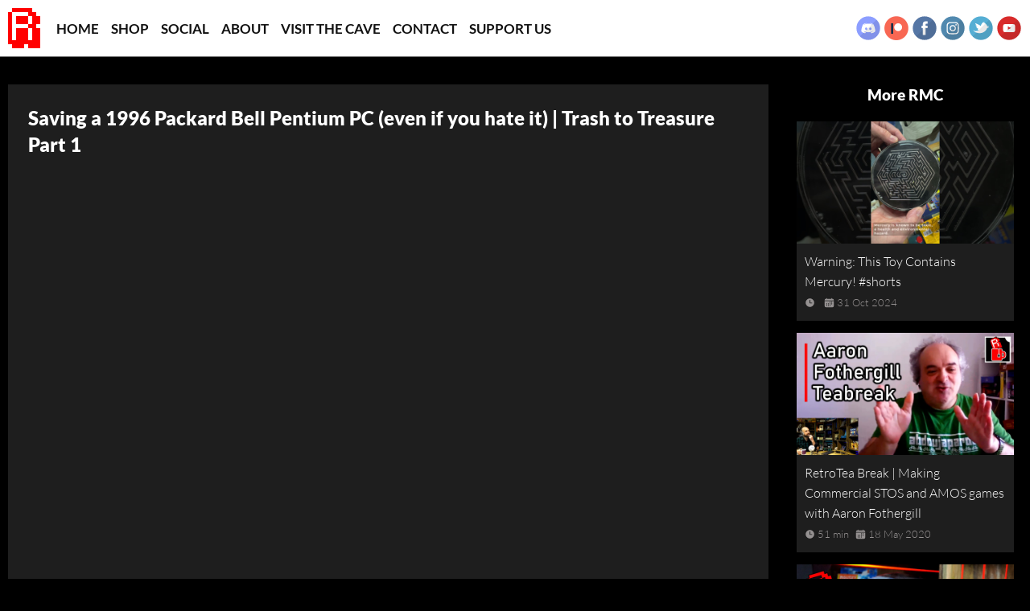

--- FILE ---
content_type: text/html; charset=UTF-8
request_url: https://www.rmcretro.com/videos/saving-a-1996-packard-bell-pentium-pc-even-if-you-hate-it-trash-to-treasure-part-1-ylCUulJf(.)eI
body_size: 4068
content:
<!DOCTYPE html>
<html lang="en">
  <head>
		<script>document.cookie='resolution='+screen.width+'; path=/';</script>

<meta charset="utf-8">
<meta name="viewport" content="width=device-width, initial-scale=1">

<title>Saving a 1996 Packard Bell Pentium PC (even if you hate it) | Trash to Treasure Part 1</title>
<meta name="description" content="" />

<meta property="og:url" content="https://www.rmcretro.com/" />
<meta property="og:site_name" content="RMCRetro" />
<meta property="og:image" content="https://i.ytimg.com/vi/ylCUulJf-eI/maxresdefault.jpg" /> 
<meta property="og:title" content="Saving a 1996 Packard Bell Pentium PC (even if you hate it) | Trash to Treasure Part 1" />
<link rel="canonical" href="https://www.rmcretro.com/videos/saving-a-1996-packard-bell-pentium-pc-even-if-you-hate-it-trash-to-treasure-part-1-ylCUulJf-eI" />
<link href="/assets/css/rmc.css?v=1.92" rel="stylesheet" />
<link href="/assets/css/fonts.css?v=1.1" rel="stylesheet" />

<script async src="https://www.googletagmanager.com/gtag/js?id=G-BKF0D3GG10"></script>
<script>
  window.dataLayer = window.dataLayer || [];
  function gtag(){dataLayer.push(arguments);}
  gtag('js', new Date());

  gtag('config', 'G-BKF0D3GG10');
</script>
  </head>
  <body class="video__page">

		<header>
	<div class="container">
	
		<div id="header__menu-btn" class="header__menu-btn">
			<img id="show-mobile-menu" src="/assets/images/menu-btn.svg" alt="Show Mobile Menu" width="150" height="150">
			<img id="show-mobile-close" src="/assets/images/menu-close-btn.svg" alt="Hide Mobile Menu" width="150" height="150">
		</div>

		<a class="header__logo" href="/"><img src="/assets/images/rmc-logo-nb.png" alt="RMC Retro" width="145" height="181" height=""></a>
	
		<div id="header__nav" class="header__nav">
			<a href="/">Home</a>
			<a href="https://rmcretro.store" target="_blank">Shop</a>
			<a href="/rmc-social-stream">Social</a>
			<a href="/about-rmc">About</a>
			<a href="/visit-the-cave">Visit the Cave</a>
			<a href="/contact-rmc">Contact</a>
			<a href="https://www.patreon.com/TheRetroCollective" target="_blank">Support Us</a>
		</div>

		<div class="social">
	<a href="https://discord.gg/7qYtGcz" target="_blank"><img src="/assets/images/social/discord.svg" width="24" height="24" alt="Discord"></a>
	<a href="https://www.patreon.com/TheRetroCollective" target="_blank"><img src="/assets/images/social/patreon.png" width="24" height="24" alt="Patreon"></a>
	<a href="https://www.facebook.com/RMCRetro/" target="_blank"><img src="/assets/images/social/facebook.svg" width="24" height="24" alt="Facebook"></a>
	<a href="https://www.instagram.com/rmcretro/" target="_blank"><img src="/assets/images/social/instagram.svg" width="24" height="24" alt="Instagram"></a>
	<a href="https://twitter.com/RMCRetro" target="_blank"><img src="/assets/images/social/twitter.svg" width="24" height="24" alt="Twitter"></a>
	<a href="https://www.youtube.com/channel/UCLEoyoOKZK0idGqSc6Pi23w" target="_blank"><img src="/assets/images/social/youtube.svg" width="24" height="24" alt="YouTube"></a>
</div>

	</div>
</header>

<nav id="mobile__nav">
	<a href="/">Home</a>
	<a href="https://rmcretro.store" target="_blank">Shop</a>
	<a href="/rmc-social-stream">Social</a>
	<a href="/about-rmc">About</a>
	<a href="/visit-the-cave">Visit the Cave</a>
	<a href="/contact-rmc">Contact</a>
	<a href="https://www.patreon.com/TheRetroCollective" target="_blank">Support RMC</a>
	<a href="/this-week-in-retro">This Week in Retro</a>
</nav>

		<div class="video__layout">
			<div class="container">
				

				<section class="video__data">
					<div class="wrapper">

						<h1>Saving a 1996 Packard Bell Pentium PC (even if you hate it) | Trash to Treasure Part 1</h1>

						<div class="video__container">
							<iframe src="https://www.youtube.com/embed/ylCUulJf-eI" frameborder="0" allow="accelerometer; autoplay; clipboard-write; encrypted-media; gyroscope; picture-in-picture" allowfullscreen></iframe>
						</div>

						<div class="video__stats text-left">
							<div class="split">
								<ion-icon class="icon" name="eye-sharp"></ion-icon> <span>2,326</span>
								<ion-icon class="icon" name="thumbs-up-sharp"></ion-icon> <span>262</span>
								<ion-icon class="icon" name="chatbubbles-sharp"></ion-icon> <span>49</span>
							</div>
							<div class="split text-right">
								<ion-icon class="icon" name="calendar-sharp"></ion-icon> <span>24th November 2022</span>
								<ion-icon class="icon" name="time-sharp"></ion-icon> <span>20 min</span>
							</div>
						</div>			
						
						<div class="hr"></div>

						<div class="video__description">
							<p>🛠 Check out PCBWay at <a href="https://pcbway.com" target="_blank">https://pcbway.com</a> for all your PCB needs! 🛠</p><p>Packard Bell PC's, love them or loathe them, I think they are worth preserving if not for the system then for the memories. An entry level PC for many and the first steps into computing, these machines represent excitement, freedom and fun, even if we probably ditched the brand for our next machine! Let's fix this one up.</p><p></p><p>🏆 Support RMC </p><p>Time is the most valuable thing we have.  "Official Cave Dwellers" create a reliable monthly income that allows me to give my all to this channel.  If you'd like to support this, and help me make it the very best I can then please visit:</p><p><a href="https://www.patreon.com/RMCretro" target="_blank">https://www.patreon.com</a> or <a href="https://ko-fi.com/rmcretro" target="_blank">https://ko-fi.com</a></p><p></p><p>● Support the Sponsors of The Cave</p><p> MonsterJoysticks: <a href="https://monsterjoysticks.com/RMC" target="_blank">https://monsterjoysticks.com</a></p><p></p><p>● Chapters</p><p>00:00 The Packard Bell Executive Multi-Media</p><p>00:39 Who are PCBWay.com?</p><p>01:05 Why would I want to save a Packard Bell?</p><p>03:41 The origins on this system</p><p>07:30 A tour of the Packard Bell Executive</p><p>15:10 Shopping for parts</p><p>17:28 What next?</p><p></p><p>● Subscribe</p><p>Please take a moment to subscribe to the channel</p><p><a href="http://www.youtube.com/rmcretro?sub_confirmation=1" target="_blank">http://www.youtube.com</a></p><p></p><p>● Episode Links</p><p>2nd Channel RMC Extra Caverns:  <a href="https://www.youtube.com/channel/UC68FLUN8heIutgNomU00lfQ/videos?view=0&sort=dd&shelf_id=1" target="_blank">https://www.youtube.com</a></p><p></p><p>● Join me on social media</p><p>Twitter:  <a href="https://twitter.com/RMCretro" target="_blank">https://twitter.com</a></p><p>Facebook: <a href="https://facebook.com/RMCretro" target="_blank">https://facebook.com</a></p><p>Insta: <a href="https://instagram.com/RMCretro" target="_blank">https://instagram.com</a></p><p></p><p>● Come and chat on the RMC chat server</p><p>Discord: <a href="https://discord.gg/RMCretro" target="_blank">https://discord.gg</a></p><p></p><p>●RMC Merch Shop for RMC books, posters, mugs, and a whole lot more</p><p><a href="https://rmcretro.store" target="_blank">https://rmcretro.store</a></p><p></p><p>● RMC Podcasts</p><p>Enjoy my Podcasts with your favourite app using the links here:</p><p>Retro Tea Break - <a href="https://audioboom.com/channels/5001251" target="_blank">https://audioboom.com</a></p><p>This Week in Retro - <a href="https://anchor.fm/thisweekinretro" target="_blank">https://anchor.fm</a></p><p></p><p>🧠Take care of your Mental Health, visit <a href="https://www.mind.org.uk" target="_blank">https://www.mind.org.uk</a> for information and support.</p>
						</div>

						<div class="hr"></div>

						<div class="video__tags">
							<ul>
																	<li>nostalgia</li>
																	<li>computer history</li>
																	<li>tech history</li>
															</ul>
						</div>

					</div>
				</section>


				<section class="video__more videos__list">
				
					<h3 class="text-center">More RMC</h3>

										<div class="video">
						<div class="video__image">
							<a href="/videos/warning-this-toy-contains-mercury-shorts-cX9E2tku2xc">
								<img src="/assets/images/videos/warning-this-toy-contains-mercury-shorts.jpg" alt="Warning: This Toy Contains Mercury! #shorts">
							</a>
						</div>
						<div class="video__title">
							<a href="">Warning: This Toy Contains Mercury! #shorts</a>
							<div class="video__extra">
								<ion-icon name="time"></ion-icon> <span></span>
								<ion-icon name="calendar"></ion-icon> <span>31 Oct 2024</span>
								<a class="read-more" href="/videos/warning-this-toy-contains-mercury-shorts-cX9E2tku2xc"></a>
							</div>
						</div>
					</div>
										<div class="video">
						<div class="video__image">
							<a href="/videos/retrotea-break-making-commercial-stos-and-amos-games-with-aaron-fothergill-TiII5ZT3BjQ">
								<img src="/assets/images/videos/retrotea-break-making-commercial-stos-and-amos-games-with-aaron-fothergill.jpg" alt="RetroTea Break | Making Commercial STOS and AMOS games with Aaron Fothergill">
							</a>
						</div>
						<div class="video__title">
							<a href="">RetroTea Break | Making Commercial STOS and AMOS games with Aaron Fothergill</a>
							<div class="video__extra">
								<ion-icon name="time"></ion-icon> <span>51 min</span>
								<ion-icon name="calendar"></ion-icon> <span>18 May 2020</span>
								<a class="read-more" href="/videos/retrotea-break-making-commercial-stos-and-amos-games-with-aaron-fothergill-TiII5ZT3BjQ"></a>
							</div>
						</div>
					</div>
										<div class="video">
						<div class="video__image">
							<a href="/videos/cd32-upgrades-games-and-fun-trash-to-treasure-pt3-EE5_nAxfKLU">
								<img src="/assets/images/videos/cd32-upgrades-games-and-fun-trash-to-treasure-pt3.jpg" alt="CD32 Upgrades, Games and Fun | Trash to Treasure pt3">
							</a>
						</div>
						<div class="video__title">
							<a href="">CD32 Upgrades, Games and Fun | Trash to Treasure pt3</a>
							<div class="video__extra">
								<ion-icon name="time"></ion-icon> <span>17 min</span>
								<ion-icon name="calendar"></ion-icon> <span>2 Mar 2018</span>
								<a class="read-more" href="/videos/cd32-upgrades-games-and-fun-trash-to-treasure-pt3-EE5_nAxfKLU"></a>
							</div>
						</div>
					</div>
										<div class="video">
						<div class="video__image">
							<a href="/videos/exploring-amiga-light-gun-games-with-the-trojan-phazer-3ukwE_wnWCs">
								<img src="/assets/images/videos/exploring-amiga-light-gun-games-with-the-trojan-phazer.jpg" alt="Exploring Amiga Light Gun Games with the Trojan Phazer">
							</a>
						</div>
						<div class="video__title">
							<a href="">Exploring Amiga Light Gun Games with the Trojan Phazer</a>
							<div class="video__extra">
								<ion-icon name="time"></ion-icon> <span>19 min</span>
								<ion-icon name="calendar"></ion-icon> <span>5 May 2022</span>
								<a class="read-more" href="/videos/exploring-amiga-light-gun-games-with-the-trojan-phazer-3ukwE_wnWCs"></a>
							</div>
						</div>
					</div>
					
				</section>


			</div>
		</div>

		<footer>
	<div class="container">
			
		<div class="footer__section">
			<div class="footer__header">Navigation</div>
			<ul>
				<li><a href="/">Home</a></li>
				<li><a href="https://rmcretro.store/" target="_blank">RMC Retro Shop</a></li>
				<li><a href="/rmc-social-stream">Social</a></li>
				<li><a href="/about-rmc">About RMC Retro</a></li>
				<li><a href="/contact-rmc">Contact RMC Retro</a></li>
				<li><a href="/this-week-in-retro">This Week in Retro</a></li>
				<li><a href="/sitemap">Sitemap</a></li>
			</ul>
		</div>

		<div class="footer__section">
			<div class="footer__header">YouTube Playlists</div>
			<ul>
				<li><a href="/playlists/all">Newest First</a></li>
								<li><a href="/playlists/retro-tea-breaks">Retro Tea Breaks</a></li>
								<li><a href="/playlists/documentaries">Documentaries</a></li>
								<li><a href="/playlists/retro-road-trips">Retro Road Trips</a></li>
								<li><a href="/playlists/show-and-tell">Show and Tell</a></li>
								<li><a href="/playlists/tech-nibbles">Tech Nibbles</a></li>
								<li><a href="/playlists/">Building a YouTube Studio (Cave 4.0)</a></li>
							</ul>
		</div>

		<div class="footer__section">
					</div>

		<div class="footer__section footer__extra">
			<div class="footer__extra_stuff">
				<div class="social">
	<a href="https://discord.gg/7qYtGcz" target="_blank"><img src="/assets/images/social/discord.svg" width="24" height="24" alt="Discord"></a>
	<a href="https://www.patreon.com/TheRetroCollective" target="_blank"><img src="/assets/images/social/patreon.png" width="24" height="24" alt="Patreon"></a>
	<a href="https://www.facebook.com/RMCRetro/" target="_blank"><img src="/assets/images/social/facebook.svg" width="24" height="24" alt="Facebook"></a>
	<a href="https://www.instagram.com/rmcretro/" target="_blank"><img src="/assets/images/social/instagram.svg" width="24" height="24" alt="Instagram"></a>
	<a href="https://twitter.com/RMCRetro" target="_blank"><img src="/assets/images/social/twitter.svg" width="24" height="24" alt="Twitter"></a>
	<a href="https://www.youtube.com/channel/UCLEoyoOKZK0idGqSc6Pi23w" target="_blank"><img src="/assets/images/social/youtube.svg" width="24" height="24" alt="YouTube"></a>
</div>
				<p class="cr">&copy; 2026 The Retro Collective</p>
			</div>
		</div>

	</div>
</footer>

<div id="sexy-time"><!-- It's good for you --></div>



		<script src="/assets/js/jquery-3.5.1.min.js"></script>
<script src="/assets/js/rmc.js?v0.04"></script>
<script type="module" src="https://unpkg.com/ionicons@5.4.0/dist/ionicons/ionicons.esm.js"></script>	
		
  </body>
</html>

--- FILE ---
content_type: text/css
request_url: https://www.rmcretro.com/assets/css/rmc.css?v=1.92
body_size: 18171
content:
:root {
	font-size:16px;

	--col-muted: #959191;

	--ff-primary:'Lato', sans-serif;
}

*,
*::before,
*::after {
  box-sizing:border-box;
}

body,h1,h2,h3,h4,h5,p,.footer__header {
  margin:0;
}
h1,h2,h3 {
	margin-bottom:20px;
	font-weight:900;
	line-height:1.4em;
}
h2 {
	font-weight:400;
	font-size:1.125rem;
	text-align:left;
}
p {
	margin-bottom:20px;
	line-height:1.3;
}
a { 
	text-decoration: none;
	color:#fff;
}
a:hover { color:#fff; text-decoration: underline; }

nobr { white-space:nowrap; }

img {
	width:100%; max-width:100%; height:auto;
	display:block;
}

.bottom-grad {
	position:absolute !important;
	width:100%; height:20px;
	background-color: #000;
	bottom:0; left:0;
	display: block;
	z-index: 5;
	background: linear-gradient( 0deg,#000,rgba(0,0,0,0) );
}




body.std section .container {
	display:flex;
	flex:1;
}
body.std section .about__block,
body.std section .contact__block,
body.std section .feed__block {
	max-width:1440px;
}
body.std section h1,
body.std section h2 {
	font-size:2rem;
	font-weight:900;
	line-height:40px;
}
body.std section p {	
	color:var(--col-muted);
	font-size:1.125rem;
	font-weight:400;
	line-height:27px;
}
body.std .image,
body.std .text {
	padding:40px 20px 40px 20px;
}
body.std .image {	
	text-align: center; 
	flex:50%;
}
body.std .image img { display:inline-block; }

body.std .text { 
	flex:50%;
}
body.std .about__a .text,
body.std .contact__a .text,
body.std .news__a .text {
	padding-bottom:0px;
}
body.std .about__b .text,
body.std .about__b .image {
	padding-top:0px;
}

/* ========= FAQ ========= */
body.faq h1 {
  margin-bottom:20px !important;
}
body.faq a {
  color:#3499e0;
}
body.faq .q {
  padding:15px;
  margin-bottom:20px;
  background-color:#222;
  max-width:900px;
  border-radius:5px;
}
body.faq li {
  font-size: 1.25rem;
  font-weight: 600;
  line-height: 28px;
  color: var(--col-muted);
  margin-bottom: 10px;
}

/* ========= 404 ========= */
body#four-oh-four .umm-i-dunno-do-i {
  text-align:center;
  margin-top:50px; margin-bottom:50px;
  padding:15px;
}
body#four-oh-four .umm-i-dunno-do-i p:first-of-type {
  font-size:32px;
}
body#four-oh-four .umm-i-dunno-do-i p {
  font-size:24px;
  font-weight:600;
}
body#four-oh-four .umm-i-dunno-do-i img {
  display:inline-block;
  border-radius:50px;
  margin-top:15px; margin-bottom:25px;
	max-width:640px;
}

/* ========= TEMPLATE ========= */
body {
	font-family:var(--ff-primary);
	font-weight:300;
	font-size:1rem;
	line-height:1.6em;
	background-color:#000;
	color:#fff;

	padding-top:70px;
}

.container {
	margin:0 auto;
	max-width:1920px;
	padding:10px 10px 10px 10px;
}

header {
	background-color:#fff;
	width:100%;
	border-bottom:1px solid #666;
	position:fixed;
	top:0; left:0; right:0;
	z-index:1000;
}
header .container {
	display:flex;
	align-items: center;
	max-height:70px;
}
header .container > * {
	flex-direction:row;
}

header .header__menu-btn {
	display:flex;
	margin-right:10px;
}
header .header__menu-btn img {
	width:31px;
	height:31px; max-height:31px;
}

header a.header__logo {
	display:flex;
}
header a.header__logo img {
	image-rendering:pixelated;
	width:40px; max-height:50px;  height:50px;
	margin-right:20px;
	transition: transform .3s ease-in-out;
}
header a.header__logo img:hover {
	transform: rotate(17deg);
}

header .header__nav {
	display: flex;
}
header .header__nav a {
	margin:0px 15px 0px 0px;
}
header .header__nav a:hover {
	text-decoration: none;
	color:#ff0000;
}
header .header__nav a {
	font-size:1rem;
	font-weight:700;
	color:#111;
	text-transform: uppercase;
}

header .social {
	display: flex;
	margin-left:auto;
}
header .social a {
	display:inline-block;
	margin-left:3px;
}
header .social img {
	width:32px;
}


/* ========= MOBILE NAV ========= */
#mobile__nav {
	width:250px;
	left:-250px;
	height:100vh;
	position:fixed;
	z-index:10;
	top:0px;
	transition: all .6s ease-in-out;
	padding-top:70px;
}
#mobile__nav.show {
	left:0px;
	background-color: rgba( 0, 0, 0, 0.85 );
  transition: all .6s ease-in-out;
}
#mobile__nav a {
	display:block;
	background-color:#222;
	border-bottom:1px solid #000;
	padding:15px;
	color:#fff;
	font-size:1.125rem;
	font-weight:500;
}
#show-mobile-menu { display: block; }
#show-mobile-close { 
	display:none; 
}


/* ========= HOME: WECLOME  ========= */

section.welcome .container {
	width:100%; height:300px;
	padding-left:30px; padding-right:30px;
	position:relative;

	text-align: center;
	color:#fff;

	display:flex;
	align-items:center;
	flex-direction: column;	
	justify-content: center;
}
section.welcome .container::before {
	content: "";

	background-image: url(../images/backgrounds/rmc-bg-1.jpg);
	background-position: 50% 50%;
	background-size:cover;

	opacity:0.3;

	position: absolute;
	top: 0px;
	right: 0px;
	bottom: 0px;
	left: 0px;
}
section.welcome .container > * {
	position:relative;
}
section.welcome .container h1 {
	font-size:4rem;
	font-weight:900;
	margin-bottom:45px;
}
section.welcome .container p {
	font-size:2rem;
	font-weight:400;
	max-width:1024px;
}
section.welcome .container p:last-of-type {
	margin-bottom:0px;
}

/* ========= HOME: SCROLLER  ========= */
.home__scroller #scroller {
	max-width: 100%;
	
	image-rendering: pixelated;
  image-rendering: crisp-edges;
}

/* ========= HOME: VIDEOS  ========= */

body#home .videos__list,
body#twir .videos__list { display:flex; }
.videos__list {
	flex-wrap:wrap;
	justify-content: center;
	flex-direction: row;
}
.videos__list .video {
	width: 50%; 
	border-left:10px solid #000; border-right:10px solid #000;
	margin-bottom:15px;
	background-color:#1e1e1e;
}

.videos__list .video .video__title {
	padding:10px;
}
.videos__list .video .video__image {
	position:relative;
}
.videos__list .video .video__title a {
	color:#fff;
	font-weight:300;
	font-size:1rem;
}
.videos__list .video .video__extra {
	color:#959191;
	font-size:0.8125rem;
}
.videos__list .video .video__duration,
.videos__list .video .video__date {
	width:20px; height:20px;
}

.videos__list .video__extra span {
	margin-right:5px;
}
.videos__list .video__extra > * {
	display:inline-block;
	vertical-align:middle;
}

/* ========= THIS WEEK IN RETRO  ========= */
body#twir .twir-welcome {
	padding:10px 10px 10px 10px;
}
body#twir .twir-welcome h1 {
	font-size: 2rem;
  font-weight: 900;
	margin:0px 0px 6px 0px;
}
body#twir .twir-welcome h2 {
	font-size: 1.6rem;
  font-weight: 400;
	margin:0px 0px 10px 0px;
	color:#eee;
}
body#twir .twir-welcome p {
	font-size: 1.25rem;
	font-weight: 600;
	line-height: 28px;
	color: var(--col-muted);
	margin-bottom:10px;
}
body#twir .twir-welcome p:last-of-type {
	margin-bottom:0px;
}
body#twir .twir-welcome img {
	border-radius:3px;
	margin:0px 0px 25px 0px;
}
body#twir .view-all-btn { max-width:320px !important; }


/* ========= VIDEO PAGE  ========= */
.video__container {
	overflow: hidden;
	position: relative;
	width:100%;
}

.video__container::after {
	padding-top: 56.25%;
	display: block;
	content: '';
}

.video__container iframe {
	position: absolute;
	top: 0;
	left: 0;
	width: 100%;
	height: 100%;
}

.video__layout .container {
	display:flex;
	justify-content: space-between;
	flex-wrap:wrap;
	margin-top:25px;
}
.video__layout .video__data {
	flex:1;
}
.video__layout .video__more {
	flex:1;
	max-width:25%;
	padding:0px 0px 0px 25px;
}

.video__layout .video__data .wrapper {
	background-color:#1e1e1e;
	padding:25px;
}

body.video__page .video {
	display:block;
	width:100%;
}

.video__stats {
	color:#cacaca;
	font-size:1rem;
	display:flex;
	padding:10px 0px 10px 0px;
}
.video__stats .icon {
	display: inline-block;
	vertical-align: middle;
	color:#bbb;
}
.video__stats span {
	display: inline-block;
	vertical-align: middle;
	padding:0px 5px 0px 5px;
}

.video__data .video__description p {
	font-size:1.125rem;
	line-height:27px;
	font-weight:400;
	color:var( --col-muted );
}
.video__data .video__description p a {
	color:#3499e0;
}

.video__tags ul {
	list-style: none;
	margin:0px 0px 0px 0px;
	padding:0px 0px 0px 0px;
	display:inline-flex;
	flex-wrap:wrap;
}
.video__tags ul li {
	font-size:1rem;
	padding:4px 8px 4px 8px;
	font-weight:700;
	color:#111;
	background-color:#545454;
	border-radius:3px;
	margin:0px 10px 10px 0px;
}

/* ========= NEWS ========= */
body#news .news__b .container {
	padding:0px 30px 0px 30px;
}
.tweets {
	width:100%;
	position:relative;
}
.tweets .tweet-sizer {
	width:50%;
}
.tweets .tweet {
	width:50%;
	border-left:10px solid #000;
	border-right:10px solid #000;
	margin-bottom:20px;
	background-color:#1e1e1e;
	border-radius:2px;
}
.tweets .tweet a {
	color:#3499e0;
}
.tweets .tweet .tweet__tweet {
	padding:15px;
}
.tweets .tweet .tweet__tweet p {
	font-weight:500;
	font-size:1.15rem;
	color:#ddd;
	margin-bottom:0px;
}
.tweets .tweet .tweet__tweet p.d {
	color:var(--col-muted);
	font-size:1rem;
	font-weight:500;
	margin-bottom:0px;
}
.tweets .tweet .tweet_media_images img {
	min-width:100%;
}

/* ========= PROMOTION ========= */
.promotion {
	text-align:center;
	border:10px solid #4F8648;
	padding:50px 25px 50px 25px;
	background:#9dadad url(../images/colouring-book-bg.jpg);
	object-fit: cover;
	margin-bottom:10px;
}
.promotion-inner {
	margin:0 auto;
	max-width:1024px;
	text-align:center;
}
.promotion p {
	font-size:1.5rem;
	font-weight:700;
	color:#111;
	margin-bottom:50px;
}
.promotion p:first-of-type {
	font-size:2.75rem;
	font-weight:900;
	margin-bottom:10px;
}
.promotion a {
	display:inline-block;
	padding:15px 30px 15px 30px;
	background-color:#4F8648;
	color:#fff;
	border:5px solid #fff;
	font-size:1.25rem;
	font-weight:500;
	margin-top:50px;
}


/* ========= CONTACT ========= */
body#contact .form {
	width:100%;
	padding-left:20px;
	padding-right:20px;
}

body#contact form {
	background-color:#232323;
	padding:25px;
	width:100%;
	font-size:16px;
	max-width:768px;
	position:relative;
}
body#contact form * {
	font-size:inherit;
	width:inherit;
	font-family:var(--ff-primary);
}
body#contact .form-row label:first-of-type { margin-top:0px; }
body#contact .form-row button:first-of-type { margin-bottom:0px; }

body#contact .form-row label {
	display: block;
	width:100%;
	font-weight:600;
	margin:10px 0px 10px 0px;
}
body#contact .form-row input,
body#contact .form-row textarea,
body#contact .form-row button,
body#contact .form-row select {
	color:#111;
	padding:10px 15px 10px 15px;
	font-weight:600;
	border-radius:2px;
	border:none;
	margin-bottom:15px;
	-webkit-appearance:none;
	background-color:#fff;
}
body#contact .form-row textarea {
	resize:none;
	height:200px;
}
body#contact #send-message {
	background-image: linear-gradient( 25deg,#54a9e4,#3499e0 40% );
	color:#fff;
	padding:15px 15px 15px 15px;
	cursor:pointer;
}
body#contact .form-row select {
	background: url(/assets/images/carot.png) no-repeat right #fff;
	background-position-x: CALC(100% - 15px);
}
body#contact #contact-thanks {
	font-size:24px;
	text-align:center;
	display:none; 
}
body#contact #contact-thanks p { margin:0px 0px 0px 0px; }
body#contact #contact-thanks img { margin:20px 0px 20px 0px; border-radius:2px; }
    

#clippy {
	width:200px !important; height:250px !important;
	position:absolute;
	left:752px; bottom:0px;
}
body#contact #sub-subject { display:none; }

/* ========= PLAYLIST  ========= */
.playlist__header {
	margin:30px 0px 0px 0px;
}

/* ========= SITEMAP  ========= */
body#sitemap ol li {
	font-size:16px;
	font-weight:400;
}
body#sitemap .contact__b .content {
	background-color:#232323;
	padding:25px;
}
body#sitemap .contact__b .content ol {
	list-style: disc;
}
body#sitemap .contact__b .content ol li {
	font-weight:600;
	line-height:1.6em;
	margin-bottom:10px;
}
body#sitemap .contact__b .content ol li ol {
	list-style:circle;
	margin-top:10px;
}
body#sitemap .contact__b .content ol li ol li {
	font-weight:400;
	margin-bottom:5px;
}

/* ========= FOOTER  ========= */
footer {
	margin-top:25px;
	border-top: 5px #232323 solid;
	background-color:#1e1e1e;
}

footer .container {
	padding:40px 40px 40px 40px;
}

footer h5,
footer .footer__header {
	color:#fff;
	font-size:1.125rem;
	text-transform: uppercase;
	border-bottom: 1px #333 solid;
	padding:8px 0px 8px 0px;
}
footer h5::after,
footer .footer__header::after {
	float:right;
	content: "+";
}

footer ul {
	margin:10px 0px 0px 0px;
	padding:0px 0px 0px 0px;
	list-style-type:none;
	display:none;
}
footer ul li a {
	color:#cacaca;
	font-size:1rem;
	padding:2px 0px 2px 0px;
	font-weight:500;
}

footer .footer__extra {
	width:100%;
	margin-top:15px;
	color:var( --col-muted );
	font-size:0.8125rem;
}
footer .footer__extra p {
	line-height:1.5;
}

footer ul.active {
	display:block !important;
	margin-bottom:10px;
}

footer .social {
	display: flex;
	justify-content: flex-end;
	margin-bottom:10px;
}
footer .social a {
	display:inline-block;
	margin-left:10px;
}
footer .social img {
	width:32px;
	-webkit-filter: grayscale(100%);
  filter: grayscale(100%);
}
footer .social img:hover {
	-webkit-filter: none;
  filter: none;
}
.footer__extra {
	position:relative;
}
.footer__extra_stuff {
	position:absolute;
	bottom:0; right:0;
}

/* ========= < MOBILE SMALL  ========= */

@media( max-width: 425px ) {
	.videos__list .video { width: 100%; padding:0px 0px 0px 0px; }
	.video__layout .video__more .video {
		flex:1 1 100% !important;
	}


	/* ========= PROMOTION ========= */
	.promotion {
		border:5px solid #4F8648;
		padding:25px 25px 25px 25px;
	}
	.promotion p {
		font-size:1.35rem;
		font-weight:700;
		margin-bottom:25px;
	}
	.promotion p:first-of-type {
		font-size:2.00rem;
	}
	.promotion a {
		padding:10px 20px 10px 20px;
		border:2px solid #fff;
		font-size:1.25rem;
		margin-top:25px;
	}

}


/* ========= < TABLET  ========= */

@media( max-width: 767px ) {
	#header__nav { 
		display: none;
	}
	section.welcome .container h1 {
		font-size:2rem;
		margin-bottom:30px;
	}
	section.welcome .container p {
		font-size:1.25rem;
		font-size:300;
	}
	footer .social {
		justify-content: center;
		margin:25px 0px 25px 0px;
	}	

	body.std .about__block {
		display:block !important;
	}
	body.std .about__block > div {
		padding-top:20px;
		padding-bottom:0px;
	}
	body.std .about__b .image {
		margin-bottom:25px;
	}
	
	.view-all-btn {
		font-size:18px !important;
		max-width:210px !important;
		height:55px !important; line-height:55px !important;
	}

	.tweets .tweet-sizer {
		width:100%;
	}
	.tweets .tweet {
		width:100%;
		border:0;
	}
  
  .footer__extra {
    position:relative;
  }
  .footer__extra_stuff {
    position:relative;
  }

}


/* ========= >= TABLET  ========= */

@media( min-width: 768px ) {
	#header__menu-btn {
		display:none; 
	}

	header .header__nav a {
		font-size:1.0625rem;
	}

	#mobile__nav { display:none; }

	section.welcome .container {
		height:500px;
	}

	footer .container {
		display:flex;
		flex-direction: row;
	}
	footer .footer__section {
		flex:1 1 25%
	}
	footer ul {
		display:block;
		margin-top:5px;
	}
	footer h5::after,
	footer .footer__header::after {
		content:"";
		float:none;
	}
	footer ul.active {
		margin-bottom:0px;
	}
	footer h5,
	footer .footer__header {
		border-bottom:none;
		padding-top:0px;
		font-weight:bold;
	}
	footer .footer__extra {
		text-align:right;
		margin-top:0px;
	}

	.playlist__description .container {
		max-width:768px;
		padding-top:40px;
	}
	.playlist__description .container p {
		font-size:1.25rem;
		line-height:30px;
	}

}


/* ========= < LAPTOP  ========= */

@media( max-width: 1023px ) {
	.video__layout .video__data {
		display:block;
		flex:none;
		width:100%;
	}
	.video__layout .video__more h3 {
		margin-top:20px;
		flex:1 1 100%;
	}
	.video__layout .video__more {
		padding:0px 0px 0px 0px;
		min-width:100%;
	}
	.video__layout .video__more .video {
		flex:1 1 50%;
	}
	.videos__list {
		display:flex;
	}

	#clippy { display:none !important; }
}


/* ========= >= LAPTOP  ========= */

@media( min-width: 1024px ) {
	.videos__list .video { width: 25%; }

	body.std section p {
		font-size:1.25rem;
		font-weight:600;
		line-height:28px;
	}
}

/* ========= >= LAPTOP 1440  ========= */

@media( min-width: 1024px ) {
	.tweets .tweet-sizer {
		width:33.33%;
	}
	.tweets .tweet {
		width:33.33%;
	}
}



/* ========= CUSTOM/MISC ========= */

@media( max-width: 520px ) {
	.video__stats { flex-direction: column; } 		
	.video__stats .text-right { text-align:left !important; }
}

.view-all-btn {
	display:block;
	width:100%;
	max-width:500px;
	text-align:center;
	background-image: linear-gradient( 25deg,#54a9e4,#3499e0 40% );
	color:#fff;
	font-size:26px; font-weight:700;
	height:70px; line-height:70px;
	margin:25px 0px 25px 0px;
	margin-left:auto;
	margin-right:auto;
	padding:0px 25px 0px 25px;
	border-radius:2px;
}
.playlist__description .view-all-btn {
	margin-top:50px;
}


/* ========= HELPERS  ========= */

.text-muted { color:var( --col-muted ); }

.text-wordy {
	line-height:23px;
	font-size:1rem;
	font-weight:500;
}

.container-extra-padding {
	padding-left:20px; padding-right:20px;
}

.text-left { text-align:left; }
.text-center { text-align:center; }
.text-right { text-align:right; }
.hr {
	margin:15px 0px 25px 0px;
	height:1px;
	background-color:#333;
}
.split {
	flex:50%;
}

img.rounded-much { border-radius:40%; }
img.rounded-15 { border-radius:15px; }

.no-scroll { overflow:hidden; }
.modal-on { overflow:hidden; }
.invisible { display:none; }

--- FILE ---
content_type: text/css
request_url: https://www.rmcretro.com/assets/css/fonts.css?v=1.1
body_size: 1494
content:
/* lato-300 - latin */
@font-face {
  font-family: 'Lato';
  font-style: normal;
  font-weight: 300;
	font-display: swap;
  src: local(''),
       url('/assets/fonts/lato-v17-latin-300.woff2') format('woff2'), /* Chrome 26+, Opera 23+, Firefox 39+ */
       url('/assets/fonts/lato-v17-latin-300.woff') format('woff'); /* Chrome 6+, Firefox 3.6+, IE 9+, Safari 5.1+ */
}
/* lato-regular - latin */
@font-face {
  font-family: 'Lato';
  font-style: normal;
  font-weight: 400;
	font-display: swap;
  src: local(''),
       url('/assets/fonts/lato-v17-latin-regular.woff2') format('woff2'), /* Chrome 26+, Opera 23+, Firefox 39+ */
       url('/assets/fonts/lato-v17-latin-regular.woff') format('woff'); /* Chrome 6+, Firefox 3.6+, IE 9+, Safari 5.1+ */
}
/* lato-700 - latin */
@font-face {
  font-family: 'Lato';
  font-style: normal;
  font-weight: 700;
	font-display: swap;
  src: local(''),
       url('/assets/fonts/lato-v17-latin-700.woff2') format('woff2'), /* Chrome 26+, Opera 23+, Firefox 39+ */
       url('/assets/fonts/lato-v17-latin-700.woff') format('woff'); /* Chrome 6+, Firefox 3.6+, IE 9+, Safari 5.1+ */
}
/* lato-900 - latin */
@font-face {
  font-family: 'Lato';
  font-style: normal;
  font-weight: 900;
	font-display: swap;
  src: local(''),
       url('/assets/fonts/lato-v17-latin-900.woff2') format('woff2'), /* Chrome 26+, Opera 23+, Firefox 39+ */
       url('/assets/fonts/lato-v17-latin-900.woff') format('woff'); /* Chrome 6+, Firefox 3.6+, IE 9+, Safari 5.1+ */
}

@font-face {
	font-family: 'Firacode';
	font-display: swap;
	src: url( '/assets/fonts/FIRACODE-BOLD.TTF' );
}

--- FILE ---
content_type: image/svg+xml
request_url: https://www.rmcretro.com/assets/images/social/twitter.svg
body_size: 2004
content:
<?xml version="1.0" encoding="UTF-8"?>
<!DOCTYPE svg PUBLIC "-//W3C//DTD SVG 1.1//EN" "http://www.w3.org/Graphics/SVG/1.1/DTD/svg11.dtd">
<svg version="1.1" id="Layer_1" xmlns="http://www.w3.org/2000/svg" xmlns:xlink="http://www.w3.org/1999/xlink" x="0px" y="0px" width="24px" height="24px" viewBox="0 0 24 24" enable-background="new 0 0 24 24" xml:space="preserve">
  <g id="icon">
    <circle cx="12" cy="12" r="11" fill="#55AED4"/>
    <path d="M4.5953,13.7857c0.9771,0.9036,3.4862,1.7588,5.5279,-0.2426c-0.3671,0.0572,-0.6737,-0.0123,-0.9064,-0.2426c-0.2209,-0.2187,-0.233,-0.4451,-0.1149,-0.6511c0.0961,-0.1676,0.2987,-0.2856,0.4979,-0.4085c-0.3613,0.0672,-0.6694,0.0323,-0.9447,-0.1085c-0.3696,-0.189,-0.7291,-0.3879,-0.8298,-0.7979c0.2261,-0.2379,0.4774,-0.4504,1.0214,-0.3702c-0.5117,-0.1709,-0.9702,-0.3938,-1.3023,-0.7277c-0.3233,-0.3252,-0.3567,-0.5366,-0.4085,-0.7916c0.2824,-0.1046,0.5773,-0.159,0.8937,-0.1277c-0.7155,-0.3658,-1.0192,-0.8689,-1.1873,-1.4171c-0.0506,-0.1658,-0.06,-0.3234,-0.0385,-0.4851c2.8979,1.0939,4.2551,1.8799,5.0045,2.6172c0.3371,-0.897,1.123,-2.9285,2.298,-3.6258c0.0054,0.1106,-0.0385,0.2298,-0.1277,0.3575c0.3478,-0.1938,0.6194,-0.5041,1.098,-0.498c-0.0551,0.2264,-0.2135,0.4077,-0.5234,0.5235c0.3126,-0.1198,0.6293,-0.2213,0.9575,-0.2809c0.3042,-0.0551,0.2998,0.1849,0.1277,0.3064c-0.3494,0.2466,-0.7207,0.2772,-1.0851,0.3958c1.1173,0.0277,2.0311,0.5569,2.7448,1.7107c0.2372,0.3834,0.3964,0.7668,0.434,1.1873c0.4766,0.1337,0.9509,0.1611,1.4299,0.0766c0.1312,-0.0235,0.2535,-0.0479,0.3702,-0.1021c-0.1862,0.2794,-0.4012,0.5089,-0.7021,0.6128c-0.2876,0.0993,-0.5758,0.1961,-0.8937,0.2043c0.5173,0.1958,1.0875,0.2067,1.6724,0.166c-0.7156,0.6887,-1.2633,0.6721,-1.8129,0.6639c-0.241,1.0177,-0.7338,2.0326,-1.7745,2.9618c-1.3653,1.2191,-2.835,1.8005,-4.3534,1.9278c-1.4236,0.1193,-2.8,0.103,-4.3024,-0.6001c-1.1139,-0.5212,-2.0476,-1.2386,-2.7704,-2.2341L4.5953,13.7857z" fill="#FFFFFF"/>
    <path d="M4.2218,19.7782C6.2124,21.7688,8.9624,23,12,23c6.0751,0,11,-4.9249,11,-11c0,-3.0376,-1.2312,-5.7876,-3.2218,-7.7782L4.2218,19.7782z" fill="#231F20" opacity="0.1"/>
  </g>
</svg>


--- FILE ---
content_type: image/svg+xml
request_url: https://unpkg.com/ionicons@5.4.0/dist/ionicons/svg/chatbubbles-sharp.svg
body_size: -93
content:
<svg xmlns="http://www.w3.org/2000/svg" class="ionicon" viewBox="0 0 512 512"><title>Chatbubbles</title><path d="M448 312.43c.77-1.11 1.51-2.26 2.27-3.34A174.55 174.55 0 00480 211.85C480.32 112.55 396.54 32 292.94 32c-90.36 0-165.74 61.49-183.4 143.12a172.81 172.81 0 00-4 36.83c0 99.4 80.56 182.11 184.16 182.11 16.47 0 38.66-4.95 50.83-8.29s24.23-7.75 27.35-8.94 8-2.41 11.89-1.29l77.42 22.38a4 4 0 005-4.86l-17.72-67.49c-1.23-5-1.39-5.94 3.53-13.14z"/><path d="M312.54 415.38a165.32 165.32 0 01-23.26 2.05c-42.43 0-82.5-11.2-115-32.2a184.09 184.09 0 01-53.09-49.32c-26.08-34.57-40.3-78.51-40.3-124.49 0-3.13.11-6.14.22-9.16a4.34 4.34 0 00-7.54-3.12 158.76 158.76 0 00-14.86 195.24c2.47 3.77 3.87 6.68 3.44 8.62l-14.09 72.26a4 4 0 005.22 4.53l68-24.24a16.85 16.85 0 0112.92.22c20.35 8 42.86 12.92 65.37 12.92a169.45 169.45 0 00116.63-46 4.29 4.29 0 00-3.66-7.31z"/></svg>

--- FILE ---
content_type: image/svg+xml
request_url: https://www.rmcretro.com/assets/images/social/discord.svg
body_size: 1487
content:
<?xml version="1.0" encoding="UTF-8"?>
<!DOCTYPE svg PUBLIC "-//W3C//DTD SVG 1.1//EN" "http://www.w3.org/Graphics/SVG/1.1/DTD/svg11.dtd">
<svg version="1.1" id="Layer_1" xmlns="http://www.w3.org/2000/svg" xmlns:xlink="http://www.w3.org/1999/xlink" x="0px" y="0px" width="24px" height="24px" viewBox="0 0 24 24" enable-background="new 0 0 24 24" xml:space="preserve">
  <g id="icon">
    <circle cx="12" cy="11.9975" r="11" fill="#8C9EFF"/>
    <path d="M16.775,8.4375c0,0,-1.3612,-1.0652,-2.9688,-1.1875l-0.1449,0.2897c1.4535,0.3557,2.1203,0.8654,2.8167,1.4915c-1.2009,-0.613,-2.3866,-1.1875,-4.4531,-1.1875s-3.2523,0.5745,-4.4531,1.1875c0.6965,-0.6261,1.4897,-1.192,2.8167,-1.4915l-0.1449,-0.2897C8.5572,7.4094,7.275,8.4375,7.275,8.4375s-1.5203,2.2043,-1.7813,6.5313C7.0262,16.736,9.3531,16.75,9.3531,16.75l0.4866,-0.6487c-0.8259,-0.2871,-1.7587,-0.7998,-2.5647,-1.7263c0.9613,0.7273,2.4121,1.4844,4.75,1.4844s3.7887,-0.757,4.75,-1.4844c-0.806,0.9265,-1.7388,1.4393,-2.5647,1.7263l0.4866,0.6487c0,0,2.3269,-0.014,3.8594,-1.7813C18.2953,10.6418,16.775,8.4375,16.775,8.4375zM10.0953,13.7813c-0.5739,0,-1.0391,-0.5317,-1.0391,-1.1875s0.4652,-1.1875,1.0391,-1.1875c0.5739,0,1.0391,0.5317,1.0391,1.1875S10.6692,13.7813,10.0953,13.7813zM13.9547,13.7813c-0.5739,0,-1.0391,-0.5317,-1.0391,-1.1875s0.4652,-1.1875,1.0391,-1.1875c0.5739,0,1.0391,0.5317,1.0391,1.1875S14.5285,13.7813,13.9547,13.7813z" fill="#FFFFFF"/>
    <path d="M4.2218,19.7782C6.2124,21.7688,8.9624,23,12,23c6.0751,0,11,-4.9249,11,-11c0,-3.0376,-1.2312,-5.7876,-3.2218,-7.7782L4.2218,19.7782z" fill="#231F20" opacity="0.1"/>
  </g>
</svg>


--- FILE ---
content_type: image/svg+xml
request_url: https://unpkg.com/ionicons@5.4.0/dist/ionicons/svg/calendar-sharp.svg
body_size: -380
content:
<svg xmlns="http://www.w3.org/2000/svg" class="ionicon" viewBox="0 0 512 512"><title>Calendar</title><path d="M32 456a24 24 0 0024 24h400a24 24 0 0024-24V176H32zm320-244a4 4 0 014-4h40a4 4 0 014 4v40a4 4 0 01-4 4h-40a4 4 0 01-4-4zm0 80a4 4 0 014-4h40a4 4 0 014 4v40a4 4 0 01-4 4h-40a4 4 0 01-4-4zm-80-80a4 4 0 014-4h40a4 4 0 014 4v40a4 4 0 01-4 4h-40a4 4 0 01-4-4zm0 80a4 4 0 014-4h40a4 4 0 014 4v40a4 4 0 01-4 4h-40a4 4 0 01-4-4zm0 80a4 4 0 014-4h40a4 4 0 014 4v40a4 4 0 01-4 4h-40a4 4 0 01-4-4zm-80-80a4 4 0 014-4h40a4 4 0 014 4v40a4 4 0 01-4 4h-40a4 4 0 01-4-4zm0 80a4 4 0 014-4h40a4 4 0 014 4v40a4 4 0 01-4 4h-40a4 4 0 01-4-4zm-80-80a4 4 0 014-4h40a4 4 0 014 4v40a4 4 0 01-4 4h-40a4 4 0 01-4-4zm0 80a4 4 0 014-4h40a4 4 0 014 4v40a4 4 0 01-4 4h-40a4 4 0 01-4-4zM456 64h-55.92V32h-48v32H159.92V32h-48v32H56a23.8 23.8 0 00-24 23.77V144h448V87.77A23.8 23.8 0 00456 64z"/></svg>

--- FILE ---
content_type: application/javascript
request_url: https://www.rmcretro.com/assets/js/rmc.js?v0.04
body_size: 1745
content:
// -----------------------------------------------------------------------------
let konami_code = ['ArrowUp', 'ArrowUp', 'ArrowDown', 'ArrowDown', 'ArrowLeft', 'ArrowRight', 'ArrowLeft', 'ArrowRight', 'b', 'a'];
let konami_code_pos = 0;

let key_handler = function( e ) {

	if( konami_code.indexOf( e.key ) < 0 || e.key !== konami_code[ konami_code_pos ] ) {
		konami_code_pos = 0;
		return;
	}

	konami_code_pos++;

	if( konami_code.length === konami_code_pos ) {
		konami_code_pos = 0;
		
		$( 'html' ).addClass( 'modal-on' );
		$( '#sexy-time' ).load( '_ajax/talk-to-trevor.php' );
	}

}
// -----------------------------------------------------------------------------


// -----------------------------------------------------------------------------
$(document).ready( function() {

	console.log( "%c     WEBSITE BY GARY     ", 'font-weight:bold;font-size:18px;color:#fff;background-color:#000;padding:5px;border-radius:3px;' );
	console.log( "%c💾 https://twitter.com/STompyRR", 'font-size:14px;padding:5px;border:1px solid #ccc;border-radius:3px;' );
	console.log( "%c🛸👽 🐄🐄🐄🐄🐄🐄🐧", 'font-size:20px;' );

	document.addEventListener( 'keydown', key_handler, false );

	$( '.footer__section .footer__header' ).click( function() {
		$( this ).parent().children( 'ul' ).toggleClass( 'active' );
	});

	$( '#show-mobile-menu' ).click( function() {
		$( 'html' ).addClass( 'no-scroll' );
		$( '#mobile__nav' ).toggleClass( 'show' );
		$( '#show-mobile-menu' ).hide(0);
		$( '#show-mobile-close' ).fadeIn( 'fast' );		
	});

	$( '#show-mobile-close' ).click( function() {
		$( 'html' ).removeClass( 'no-scroll' );
		$( '#mobile__nav' ).toggleClass( 'show' );
		$( '#show-mobile-close' ).hide(0);
		$( '#show-mobile-menu' ).fadeIn( 'fast' );			
	});

});
// -----------------------------------------------------------------------------

--- FILE ---
content_type: image/svg+xml
request_url: https://www.rmcretro.com/assets/images/social/instagram.svg
body_size: 3176
content:
<?xml version="1.0" encoding="UTF-8"?>
<!DOCTYPE svg PUBLIC "-//W3C//DTD SVG 1.1//EN" "http://www.w3.org/Graphics/SVG/1.1/DTD/svg11.dtd">
<svg version="1.1" id="Layer_1" xmlns="http://www.w3.org/2000/svg" xmlns:xlink="http://www.w3.org/1999/xlink" x="0px" y="0px" width="24px" height="24px" viewBox="0 0 24 24" enable-background="new 0 0 24 24" xml:space="preserve">
  <g id="icon">
    <circle cx="12" cy="12" r="11" fill="#5189AF"/>
    <path d="M12.0139,7.3301c1.5255,0,1.7062,0.0058,2.3086,0.0333c0.557,0.0254,0.8595,0.1185,1.0609,0.1967c0.2667,0.1036,0.457,0.2275,0.6569,0.4274c0.1999,0.1999,0.3238,0.3902,0.4274,0.6569c0.0782,0.2013,0.1713,0.5039,0.1967,1.0609c0.0275,0.6025,0.0333,0.7831,0.0333,2.3086c0,1.5255,-0.0058,1.7062,-0.0333,2.3086c-0.0254,0.5571,-0.1185,0.8596,-0.1967,1.0609c-0.1036,0.2666,-0.2274,0.457,-0.4274,0.6569c-0.1999,0.1999,-0.3902,0.3237,-0.6569,0.4274c-0.2013,0.0782,-0.5039,0.1713,-1.0609,0.1967c-0.6024,0.0275,-0.783,0.0333,-2.3086,0.0333c-1.5256,0,-1.7063,-0.0058,-2.3086,-0.0333c-0.557,-0.0254,-0.8595,-0.1185,-1.0609,-0.1967c-0.2667,-0.1036,-0.457,-0.2275,-0.6569,-0.4274c-0.1999,-0.1999,-0.3237,-0.3903,-0.4274,-0.6569c-0.0782,-0.2013,-0.1713,-0.5039,-0.1967,-1.0609c-0.0275,-0.6024,-0.0333,-0.7831,-0.0333,-2.3086c0,-1.5255,0.0058,-1.7062,0.0333,-2.3086c0.0254,-0.557,0.1185,-0.8595,0.1967,-1.0609c0.1036,-0.2667,0.2275,-0.457,0.4274,-0.6569c0.1999,-0.1999,0.3902,-0.3237,0.6569,-0.4274c0.2013,-0.0782,0.5039,-0.1713,1.0609,-0.1967C10.3077,7.3359,10.4884,7.3301,12.0139,7.3301M12.0139,6.3007c-1.5516,0,-1.7462,0.0065,-2.3556,0.0344c-0.6081,0.0278,-1.0234,0.1243,-1.3868,0.2656c-0.3757,0.146,-0.6943,0.3413,-1.0119,0.659c-0.3176,0.3176,-0.513,0.6363,-0.659,1.0119c-0.1413,0.3634,-0.2378,0.7787,-0.2656,1.3869c-0.0278,0.6094,-0.0344,0.8039,-0.0344,2.3555c0,1.5517,0.0065,1.7462,0.0344,2.3556c0.0277,0.6081,0.1243,1.0234,0.2656,1.3869c0.146,0.3757,0.3413,0.6943,0.659,1.0119c0.3176,0.3176,0.6362,0.513,1.0119,0.659c0.3634,0.1412,0.7787,0.2378,1.3868,0.2656c0.6094,0.0278,0.8039,0.0344,2.3556,0.0344c1.5516,0,1.7462,-0.0066,2.3556,-0.0344c0.6081,-0.0278,1.0234,-0.1243,1.3868,-0.2656c0.3757,-0.146,0.6943,-0.3413,1.0119,-0.659c0.3176,-0.3176,0.513,-0.6363,0.659,-1.0119c0.1413,-0.3634,0.2378,-0.7787,0.2656,-1.3869c0.0278,-0.6094,0.0344,-0.8039,0.0344,-2.3556c0,-1.5516,-0.0065,-1.7461,-0.0344,-2.3555c-0.0277,-0.6081,-0.1243,-1.0234,-0.2656,-1.3869c-0.146,-0.3757,-0.3413,-0.6943,-0.659,-1.0119c-0.3176,-0.3176,-0.6362,-0.513,-1.0119,-0.659c-0.3634,-0.1412,-0.7787,-0.2378,-1.3868,-0.2656C13.7601,6.3072,13.5655,6.3007,12.0139,6.3007M12.0139,9.0801c-1.6203,0,-2.9338,1.3135,-2.9338,2.9338c0,1.6203,1.3135,2.9338,2.9338,2.9338c1.6203,0,2.9338,-1.3135,2.9338,-2.9338C14.9477,10.3936,13.6342,9.0801,12.0139,9.0801M12.0139,13.9183c-1.0518,0,-1.9044,-0.8526,-1.9044,-1.9044s0.8526,-1.9044,1.9044,-1.9044c1.0518,0,1.9044,0.8526,1.9044,1.9044S13.0657,13.9183,12.0139,13.9183M15.7492,8.9642c0,-0.3787,-0.3069,-0.6856,-0.6856,-0.6856c-0.3786,0,-0.6856,0.3069,-0.6856,0.6856c0,0.3786,0.307,0.6856,0.6856,0.6856C15.4423,9.6498,15.7492,9.3428,15.7492,8.9642" fill="#FFFFFF"/>
    <path d="M4.2218,19.7782C6.2124,21.7688,8.9624,23,12,23c6.0751,0,11,-4.9249,11,-11c0,-3.0376,-1.2312,-5.7876,-3.2218,-7.7782L4.2218,19.7782z" fill="#231F20" opacity="0.1"/>
  </g>
</svg>
